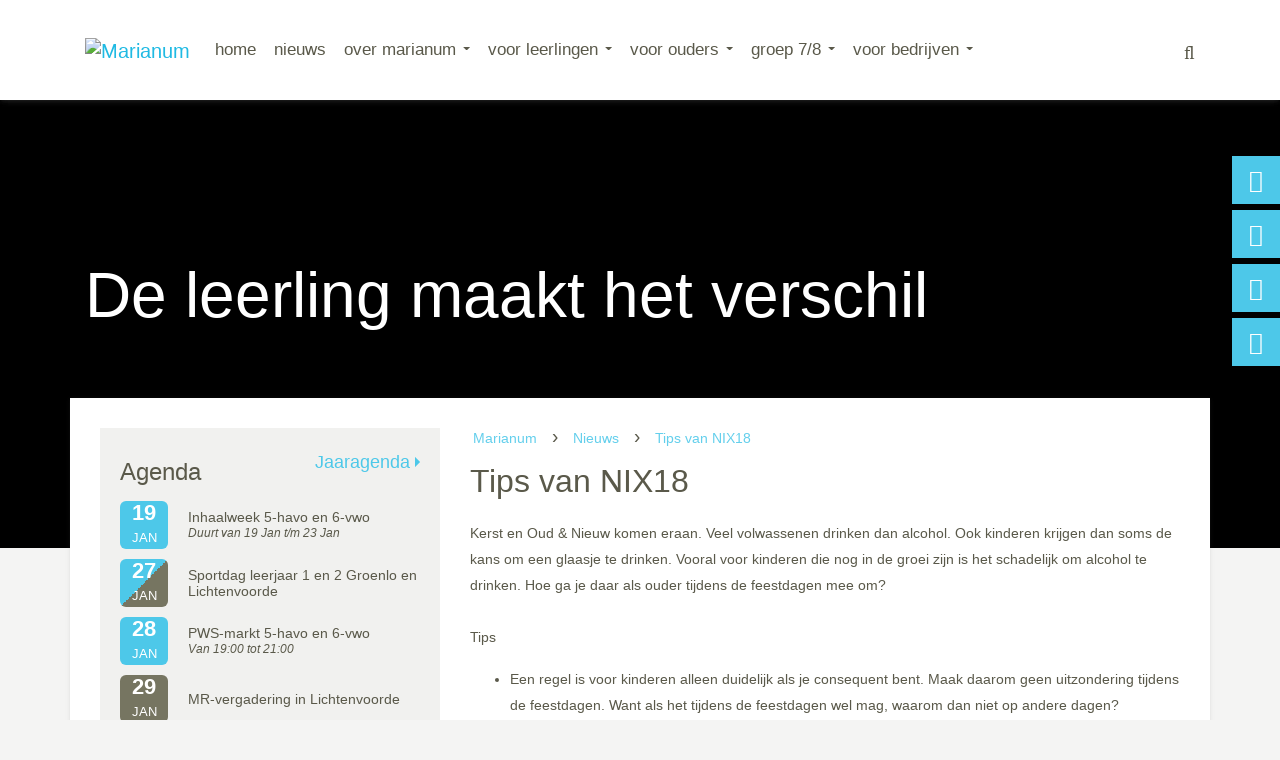

--- FILE ---
content_type: text/html; charset=UTF-8
request_url: https://marianum.nl/nieuwsbrief/tips-van-nix18/
body_size: 9139
content:
<!DOCTYPE html>
<html lang="nl">
<head>
    <meta http-equiv="content-type" content="text/html; charset=UTF-8"/>
    <meta name="description" content="Scholengemeenschap"/>
    <meta http-equiv="X-UA-Compatible" content="IE=edge"/>
    <meta name="viewport" content="width=device-width, initial-scale=1"/>

    <link rel="apple-touch-icon" sizes="180x180" href="/apple-touch-icon.png">
    <link rel="icon" type="image/png" sizes="32x32" href="/favicon-32x32.png">
    <link rel="icon" type="image/png" sizes="16x16" href="/favicon-16x16.png">
    <link rel="manifest" href="/manifest.json">

    <link rel="stylesheet" href="https://marianum.nl/wp/wp-includes/css/dist/block-library/style.min.css" media="all" type="text/css"/><link rel="stylesheet" href="/app/plugins/events-manager/includes/css/events_manager.css" media="all" type="text/css"/><link rel="stylesheet" href="/app/themes/marianum-2020/dist/vendors.css?v=1769044687" media="all" type="text/css"/><link rel="stylesheet" href="/app/themes/marianum-2020/dist/theme.css?v=1769044687" media="all" type="text/css"/><script defer type="text/javascript" src="https://marianum.nl/wp/wp-includes/js/jquery/jquery.min.js"></script><script defer type="text/javascript" src="https://marianum.nl/wp/wp-includes/js/jquery/ui/core.min.js"></script><script defer type="text/javascript" src="https://marianum.nl/wp/wp-includes/js/jquery/ui/mouse.min.js"></script><script defer type="text/javascript" src="https://marianum.nl/wp/wp-includes/js/jquery/ui/sortable.min.js"></script><script defer type="text/javascript" src="https://marianum.nl/wp/wp-includes/js/jquery/ui/datepicker.min.js"></script><script defer type="text/javascript" src="https://marianum.nl/wp/wp-includes/js/jquery/ui/menu.min.js"></script><script defer type="text/javascript" src="https://marianum.nl/wp/wp-includes/js/dist/vendor/wp-polyfill.min.js"></script><script defer type="text/javascript" src="https://marianum.nl/wp/wp-includes/js/dist/dom-ready.min.js"></script><script defer type="text/javascript" src="https://marianum.nl/wp/wp-includes/js/dist/i18n.min.js"></script><script defer type="text/javascript" src="https://marianum.nl/wp/wp-includes/js/dist/a11y.min.js"></script><script type='text/javascript' id='jquery-ui-autocomplete-js-extra'>
/* <![CDATA[ */
var uiAutocompleteL10n = {"noResults":"Niets gevonden.","oneResult":"1 resultaat gevonden. Gebruik de pijltoetsen omhoog en omlaag om te navigeren.","manyResults":"%d resultaten gevonden. Gebruik de pijltoetsen omhoog en omlaag om te navigeren.","itemSelected":"Item geselecteerd."};
/* ]]> */
</script>
<script defer type="text/javascript" src="https://marianum.nl/wp/wp-includes/js/jquery/ui/autocomplete.min.js"></script><script defer type="text/javascript" src="https://marianum.nl/wp/wp-includes/js/jquery/ui/resizable.min.js"></script><script defer type="text/javascript" src="https://marianum.nl/wp/wp-includes/js/jquery/ui/draggable.min.js"></script><script defer type="text/javascript" src="https://marianum.nl/wp/wp-includes/js/jquery/ui/controlgroup.min.js"></script><script defer type="text/javascript" src="https://marianum.nl/wp/wp-includes/js/jquery/ui/checkboxradio.min.js"></script><script defer type="text/javascript" src="https://marianum.nl/wp/wp-includes/js/jquery/ui/button.min.js"></script><script defer type="text/javascript" src="https://marianum.nl/wp/wp-includes/js/jquery/ui/dialog.min.js"></script><script type='text/javascript' id='events-manager-js-extra'>
/* <![CDATA[ */
var EM = {"ajaxurl":"https:\/\/marianum.nl\/wp\/wp-admin\/admin-ajax.php","locationajaxurl":"https:\/\/marianum.nl\/wp\/wp-admin\/admin-ajax.php?action=locations_search","firstDay":"1","locale":"nl","dateFormat":"dd\/mm\/yy","ui_css":"\/app\/plugins\/events-manager\/includes\/css\/jquery-ui.min.css","show24hours":"1","is_ssl":"1","txt_search":"Zoeken","txt_searching":"Bezig met zoeken...","txt_loading":"Bezig met laden..."};
/* ]]> */
</script>
<script defer type="text/javascript" src="/app/plugins/events-manager/includes/js/events-manager.js"></script><title>Tips van NIX18 &ndash; Marianum &ndash; Scholengemeenschap</title>	<link rel="canonical" href="https://marianum.nl/nieuwsbrief/tips-van-nix18/"/>
	<link rel="alternate" type="application/json+oembed" href="https://marianum.nl/api/oembed/1.0/embed?url=https%3A%2F%2Fmarianum.nl%2Fnieuwsbrief%2Ftips-van-nix18%2F"/>
	<link rel="alternate" type="text/xml+oembed" href="https://marianum.nl/api/oembed/1.0/embed?url=https%3A%2F%2Fmarianum.nl%2Fnieuwsbrief%2Ftips-van-nix18%2F&#038;format=xml"/>
	<link rel="shortlink" href="https://marianum.nl/?p=9711"/>
<noscript class="ninja-forms-noscript-message">
    Kennisgeving: Voor dit product is een JavaScript vereist.</noscript><div id="nf-form-23-cont" class="nf-form-cont" aria-live="polite" aria-labelledby="nf-form-title-23" aria-describedby="nf-form-errors-23" role="form">

    <div class="nf-loading-spinner"></div>

</div>
        <!-- TODO: Move to Template File. -->
        <script>var formDisplay=1;var nfForms=nfForms||[];var form=[];form.id='23';form.settings={"objectType":"Form Setting","editActive":true,"title":"Preloader","show_title":0,"allow_public_link":0,"embed_form":"","clear_complete":1,"hide_complete":1,"default_label_pos":"above","wrapper_class":"","element_class":"","key":"","add_submit":0,"changeEmailErrorMsg":"Voer een geldig e-mailadres in!","changeDateErrorMsg":"Vul een geldige datum in!","confirmFieldErrorMsg":"Deze velden moeten overeenkomen","fieldNumberNumMinError":"Fout met minimumaantal","fieldNumberNumMaxError":"Fout met maximumaantal","fieldNumberIncrementBy":"Toenemen met ","formErrorsCorrectErrors":"Corrigeer de fouten voordat je dit formulier indient.","validateRequiredField":"Dit is een verplicht veld.","honeypotHoneypotError":"Honeypot-fout","fieldsMarkedRequired":"Velden die gemarkeerd zijn met een <span class=\"ninja-forms-req-symbol\">*<\/span> zijn verplichte velden.","currency":"","repeatable_fieldsets":"","unique_field_error":"Een formulier met deze waarde bestaat al.","logged_in":false,"not_logged_in_msg":"","sub_limit_msg":"Het formulier heeft zijn inzendingen-limiet bereikt.","calculations":[],"conditions":[],"formContentData":["html_1679048831044"],"drawerDisabled":false,"ninjaForms":"Ninja Forms","fieldTextareaRTEInsertLink":"Koppeling invoegen","fieldTextareaRTEInsertMedia":"Media invoegen","fieldTextareaRTESelectAFile":"Selecteer een bestand","formHoneypot":"Als je een persoon bent die dit veld ziet, laat je het leeg.","fileUploadOldCodeFileUploadInProgress":"Bestand wordt ge\u00fcpload.","fileUploadOldCodeFileUpload":"BESTANDSUPLOAD","currencySymbol":"&euro;","thousands_sep":".","decimal_point":",","siteLocale":"nl_NL","dateFormat":"m\/d\/Y","startOfWeek":"1","of":"van","previousMonth":"Vorige maand","nextMonth":"Volgende maand","months":["Januari","Februari","Maart","April","Mei","Juni","Juli","Augustus","September","Oktober","November","December"],"monthsShort":["Jan","Feb","Mrt","Apr","Mei","Jun","Jul","Aug","Sep","Okt","Nov","Dec"],"weekdays":["Zondag","Maandag","Dinsdag","Woensdag","Donderdag","Vrijdag","Zaterdag"],"weekdaysShort":["Zon","Maa","Din","Woe","Don","Vri","Zat"],"weekdaysMin":["Zo","Ma","Di","Wo","Do","Vr","Za"],"currency_symbol":"","beforeForm":"","beforeFields":"","afterFields":"","afterForm":""};form.fields=[{"objectType":"Field","objectDomain":"fields","editActive":false,"order":1,"idAttribute":"id","type":"html","label":"HTML","default":"<p><br><\/p>","container_class":"","element_class":"","key":"html_1679048831044","drawerDisabled":false,"id":151,"beforeField":"","afterField":"","value":"<p><br><\/p>","label_pos":"above","parentType":"html","element_templates":["html","input"],"old_classname":"","wrap_template":"wrap"}];nfForms.push(form);</script>
        
</head>
<body class="single single-post postid-9711 single-format-standard">

<nav class="quick-nav">
    <a class="item not-in-view" href="tel:0544 47 70 70">
        <div class="item-box"><i class="fa fa-phone" aria-hidden="true"></i></div>
        <div class="item-caption">0544-477070</div>
    </a>
    <a class="item not-in-view" href="https://marianum.nl/nieuws">
        <div class="item-box"><i class="fa fa-newspaper-o" aria-hidden="true"></i></div>
        <div class="item-caption">Nieuws</div>
    </a>
    <a class="item not-in-view" href="https://marianum.nl/schoolgids">
        <div class="item-box"><i class="fa fa-info-circle" aria-hidden="true"></i></div>
        <div class="item-caption">Schoolgids</div>
    </a>
    <a class="item not-in-view" data-toggle="modal" data-target="#direct-login">
        <div class="item-box"><i class="fa fa-sign-in" aria-hidden="true"></i></div>
        <div class="item-caption">Direct inloggen</div>
    </a>
</nav>

<nav id="main-menu" class="navbar navbar-expand-lg navbar-fixed-top">
    <div class="container position-relative">
        <button class="navbar-toggler" type="button" data-toggle="collapse" data-target="#mainMenuNav" aria-controls="mainMenuNav" aria-expanded="false" aria-label="Toggle navigation">
            <i class="fa fa-bars"></i>
        </button>

        <a class="navbar-brand" href="/">
            <img alt="Marianum" src="/app/themes/marianum-2020/resource/image/marianum-logo.png"/>
        </a>

        <div class="collapse navbar-collapse" id="mainMenuNav">
            <ul id="main-menu-navbar" class="menu navbar-nav mr-auto">

                                    <li class="menu-item nav-item inactive standalone">
                        <a class="nav-link standalone-label" href="https://marianum.nl/">Home</a>

                                            </li>
                                    <li class="menu-item nav-item inactive standalone">
                        <a class="nav-link standalone-label" href="/nieuws/">Nieuws</a>

                                            </li>
                                    <li class="menu-item nav-item inactive dropdown">
                        <a class="nav-link dropdown-toggle" href="https://marianum.nl/over-marianum/">Over Marianum</a>

                                                    <ul class="dropdown-nav">
                                                                    <li class="dropdown-nav-item">
                                        <a href="https://marianum.nl/over-marianum/onze-naam/" class="nav-link">Onze naam</a>
                                    </li>
                                                                    <li class="dropdown-nav-item">
                                        <a href="https://marianum.nl/over-marianum/organisatie-van-de-school/" class="nav-link">Organisatie van de school</a>
                                    </li>
                                                                    <li class="dropdown-nav-item">
                                        <a href="https://marianum.nl/over-marianum/ons-onderwijs/" class="nav-link">Ons onderwijs</a>
                                    </li>
                                                                    <li class="dropdown-nav-item">
                                        <a href="https://marianum.nl/over-marianum/wie-zijn-wij/" class="nav-link">Wie zijn wij?</a>
                                    </li>
                                                                    <li class="dropdown-nav-item">
                                        <a href="https://marianum.nl/over-marianum/stichting-carmelcollege/" class="nav-link">Stichting Carmelcollege</a>
                                    </li>
                                                                    <li class="dropdown-nav-item">
                                        <a href="https://marianum.nl/over-marianum/werken-bij-marianum/" class="nav-link">Werken bij Marianum</a>
                                    </li>
                                                            </ul>
                                            </li>
                                    <li class="menu-item nav-item inactive dropdown">
                        <a class="nav-link dropdown-toggle" href="https://marianum.nl/leerlingen/">Voor leerlingen</a>

                                                    <ul class="dropdown-nav">
                                                                    <li class="dropdown-nav-item">
                                        <a href="https://marianum.nl/leerlingen/rooster/" class="nav-link">Rooster</a>
                                    </li>
                                                                    <li class="dropdown-nav-item">
                                        <a href="https://marianum.nl/leerlingen/lestijden/" class="nav-link">Lestijden</a>
                                    </li>
                                                                    <li class="dropdown-nav-item">
                                        <a href="https://marianum.nl/wat-heb-je-nodig-tijdens-een-schoolweek/" class="nav-link">Wat heb je nodig tijdens jouw schoolweek?</a>
                                    </li>
                                                                    <li class="dropdown-nav-item">
                                        <a href="https://marianum.nl/leerlingportaal/" class="nav-link">Leerlingportaal</a>
                                    </li>
                                                                    <li class="dropdown-nav-item">
                                        <a href="https://marianum.nl/leerlingen/onderwijsportaal/" class="nav-link">Onderwijsportaal - Somtoday</a>
                                    </li>
                                                                    <li class="dropdown-nav-item">
                                        <a href="https://marianum.nl/vakanties-en-vrije-dagen-2025-2026/" class="nav-link">Vakanties en vrije dagen</a>
                                    </li>
                                                                    <li class="dropdown-nav-item">
                                        <a href="https://marianum.nl/leerlingen/examens/" class="nav-link">Examens</a>
                                    </li>
                                                                    <li class="dropdown-nav-item">
                                        <a href="https://marianum.nl/de-decaan-voor-je-loopbaan/" class="nav-link">De decaan voor je loopbaan</a>
                                    </li>
                                                                    <li class="dropdown-nav-item">
                                        <a href="https://marianum.nl/leerlingen/meldpunt-marianum/" class="nav-link">Meldpunt voor leerlingen</a>
                                    </li>
                                                                    <li class="dropdown-nav-item">
                                        <a href="https://marianum.nl/leerlingen/de-huiskamer/" class="nav-link">De Huiskamer</a>
                                    </li>
                                                                    <li class="dropdown-nav-item">
                                        <a href="https://marianum.nl/gsa-netwerk-voor-leerlingen/" class="nav-link">GSA Netwerk leerlingen</a>
                                    </li>
                                                                    <li class="dropdown-nav-item">
                                        <a href="https://marianum.nl/medezeggenschapsraad-leerlingen/" class="nav-link">Meedenken en meepraten</a>
                                    </li>
                                                            </ul>
                                            </li>
                                    <li class="menu-item nav-item inactive dropdown">
                        <a class="nav-link dropdown-toggle" href="https://marianum.nl/ouders/">Voor ouders</a>

                                                    <ul class="dropdown-nav">
                                                                    <li class="dropdown-nav-item">
                                        <a href="https://marianum.nl/ouders/aan-en-afwezigheid/" class="nav-link">Ziek of afwezig?</a>
                                    </li>
                                                                    <li class="dropdown-nav-item">
                                        <a href="https://marianum.nl/ouders/passend-onderwijs/" class="nav-link">Passend Onderwijs</a>
                                    </li>
                                                                    <li class="dropdown-nav-item">
                                        <a href="https://marianum.nl/ouders/contact-met-ouders/" class="nav-link">Contact met ouders</a>
                                    </li>
                                                                    <li class="dropdown-nav-item">
                                        <a href="https://marianum.nl/ouders/schoolkosten/" class="nav-link">Schoolkosten</a>
                                    </li>
                                                                    <li class="dropdown-nav-item">
                                        <a href="https://marianum.nl/ouders/somtoday/" class="nav-link">SOMtoday</a>
                                    </li>
                                                                    <li class="dropdown-nav-item">
                                        <a href="https://marianum.nl/leerlingen/vakanties-en-vrije-dagen-2025-2026/" class="nav-link">Vakanties en vrije dagen</a>
                                    </li>
                                                                    <li class="dropdown-nav-item">
                                        <a href="https://marianum.nl/ouders/rapporten-en-bevordering/" class="nav-link">Rapporten en bevordering</a>
                                    </li>
                                                                    <li class="dropdown-nav-item">
                                        <a href="https://marianum.nl/programma-van-toetsing-en-afsluiting/" class="nav-link">Examen-Programma van Toetsing en Afsluiting (PTA)</a>
                                    </li>
                                                                    <li class="dropdown-nav-item">
                                        <a href="https://marianum.nl/ouders/resultaten/" class="nav-link">Resultaten</a>
                                    </li>
                                                                    <li class="dropdown-nav-item">
                                        <a href="https://marianum.nl/ouders/avondakademie/" class="nav-link">Avondakademie 2025-2026</a>
                                    </li>
                                                                    <li class="dropdown-nav-item">
                                        <a href="https://marianum.nl/gsa-netwerk-marianum/" class="nav-link">GSA-Netwerk Marianum</a>
                                    </li>
                                                                    <li class="dropdown-nav-item">
                                        <a href="https://marianum.nl/medezeggenschapsraad-ouders/" class="nav-link">Medezeggenschapsraad Marianum ouders</a>
                                    </li>
                                                                    <li class="dropdown-nav-item">
                                        <a href="https://marianum.nl/ouders/sporttalent/" class="nav-link">Sporttalent</a>
                                    </li>
                                                                    <li class="dropdown-nav-item">
                                        <a href="https://marianum.nl/ouders/verzuimprotocol/" class="nav-link">Verzuimprotocol</a>
                                    </li>
                                                            </ul>
                                            </li>
                                    <li class="menu-item nav-item inactive dropdown">
                        <a class="nav-link dropdown-toggle" href="https://marianum.nl/groep-78/">Groep 7/8</a>

                                                    <ul class="dropdown-nav">
                                                                    <li class="dropdown-nav-item">
                                        <a href="https://marianum.nl/groep-78/naar-het-voortgezet-onderwijs/" class="nav-link">Naar het voortgezet onderwijs</a>
                                    </li>
                                                                    <li class="dropdown-nav-item">
                                        <a href="https://marianum.nl/groep-78/wat-kies-jij/" class="nav-link">Wat kies jij?</a>
                                    </li>
                                                                    <li class="dropdown-nav-item">
                                        <a href="https://marianum.nl/groep-78/hoe-ziet-de-school-eruit/" class="nav-link">Hoe ziet de school eruit?</a>
                                    </li>
                                                                    <li class="dropdown-nav-item">
                                        <a href="https://marianum.nl/groep-78/hoe-meld-ik-me-aan/" class="nav-link">Hoe meld ik me aan?</a>
                                    </li>
                                                                    <li class="dropdown-nav-item">
                                        <a href="https://marianum.nl/groep-78/belangrijke-data/" class="nav-link">Belangrijke data</a>
                                    </li>
                                                                    <li class="dropdown-nav-item">
                                        <a href="https://marianum.nl/groep-78/veelgestelde-vragen/" class="nav-link">Veelgestelde vragen</a>
                                    </li>
                                                                    <li class="dropdown-nav-item">
                                        <a href="https://marianum.nl/brochures/" class="nav-link">Brochures</a>
                                    </li>
                                                            </ul>
                                            </li>
                                    <li class="menu-item nav-item inactive dropdown">
                        <a class="nav-link dropdown-toggle" href="https://marianum.nl/voor-bedrijven/">Voor bedrijven</a>

                                                    <ul class="dropdown-nav">
                                                                    <li class="dropdown-nav-item">
                                        <a href="https://marianum.nl/bedrijfsadvies-of-onderzoek/" class="nav-link">Bedrijfsadvies of -onderzoek</a>
                                    </li>
                                                                    <li class="dropdown-nav-item">
                                        <a href="https://marianum.nl/maatschappelijke-stages/" class="nav-link">Maatschappelijke stage</a>
                                    </li>
                                                            </ul>
                                            </li>
                            </ul>
            <a href="#" id="search-button" data-toggle="modal" data-target="#search-dialog">
                <i class="fa fa-search"></i>
            </a>
        </div>

    </div>
</nav>

<div id="slider">
    <div id="homepage-slider" class="carousel slide carousel-fade" data-interval="10000" data-ride="carousel">
        <div class="carousel-inner">
                <div class="carousel-item active" style="background-image: url(/app/uploads/2020/11/header_aula.jpg)">
                    <div class="container">
                        <div class="slider-caption">
                            De leerling maakt het verschil
                        </div>
                    </div>
                </div>
                <div class="carousel-item " style="background-image: url(/app/uploads/2020/11/header_techniek.jpg)">
                    <div class="container">
                        <div class="slider-caption">
                            Leerlingen helpen elkaar onderling
                        </div>
                    </div>
                </div>
                <div class="carousel-item " style="background-image: url(/app/uploads/2020/11/header_tweemeidenlachend.jpg)">
                    <div class="container">
                        <div class="slider-caption">
                            Nieuwe vriendschappen
                        </div>
                    </div>
                </div>
        </div>
    </div>
</div>


<div id="content" class="container">
    <div class="row">
        <div class="col-12 col-lg-8 order-lg-1">
            <div id="content-breadcrumbs">
                <ol class="breadcrumbs" itemscope itemtype="http://schema.org/BreadcrumbList"><li class="breadcrumb breadcrumb-home breadcrumb-fake" itemprop="itemListElement" itemscope itemtype="http://schema.org/ListItem"><a href="https://marianum.nl" itemprop="item"><span itemprop="name">Marianum</span><span itemprop="position" content="1"></span></a></li><li class="breadcrumb breadcrumb-fake" itemprop="itemListElement" itemscope itemtype="http://schema.org/ListItem"><a href="https://marianum.nl/actueel/nieuws" itemprop="item"><span itemprop="name">Nieuws</span><span itemprop="position" content="2"></span></a></li><li class="breadcrumb breadcrumb-current breadcrumb-post" itemprop="itemListElement" itemscope itemtype="http://schema.org/ListItem"><a href="https://marianum.nl/nieuwsbrief/tips-van-nix18/" itemprop="item"><span itemprop="name">Tips van NIX18</span><span itemprop="position" content="3"></span></a></li></ol>
            </div>

            <h1>Tips van NIX18</h1>

            
            
<p><strong>Kerst en Oud &amp; Nieuw komen eraan. Veel volwassenen drinken dan alcohol. Ook kinderen krijgen dan soms de kans om een glaasje te drinken. Vooral voor kinderen die nog in de groei zijn is het schadelijk om alcohol te drinken. Hoe ga je daar als ouder tijdens de feestdagen mee om?</strong><br><br><strong>Tips</strong></p>



<ul><li>Een regel is voor kinderen alleen duidelijk als je consequent bent. Maak daarom geen uitzondering tijdens de feestdagen. Want als het tijdens de feestdagen wel mag, waarom dan niet op andere dagen?</li><li>Geef kinderen liever geen ‘kinderchampagne’. Kinderen leren hierdoor dat champagne bij feestjes en gezelligheid hoort.</li><li>Ga open in gesprek met elkaar. Vertel bijvoorbeeld hoe jij het zou aanpakken, en bespreek lastige situaties met elkaar.</li><li>Is het je kind niet gelukt om geen alcohol te drinken? Bespreek dan hoe het zich een volgende keer wél aan de afspraak kan houden. &nbsp;</li><li>Praat met de ouders van vrienden van je kind. Welke afspraak hebben zij met hun kind over alcoholgebruik? Hoe gaan zij om met alcoholgebruik tijdens feestjes? Samen sta je sterker bij het uitdragen van de regel: geen alcohol onder de 18 jaar.</li></ul>



<p>Meer tips vind je op de website <a href="http://www.helderopvoeden.nl">www.helderopvoeden.nl</a>.</p>



<p><strong>Het goede voorbeeld geven</strong><br>Drink zelf ook met mate en liefst buiten het zicht van kinderen, want kinderen doen volwassenen na (‘Zien drinken, doet drinken’). En wil je als ouder echt het goede voorbeeld geven? Doe dan vanaf 1 januari 2021 mee aan IkPas, en drink 30 dagen niet! Inschrijven kan op <a href="http://www.ikpas.nl">www.ikpas.nl</a>.&nbsp;</p>



<p><strong>Praten met een professional</strong><br>Wil je een persoonlijk gesprek met een professional over het alcoholgebruik van je kind, van jezelf of van een naaste? Neem dan contact op met Margriet de Winkel (<a href="mailto:m.winkel@iriszorg.nl">m.winkel@iriszorg.nl</a>) of Armida Panka (<a href="mailto:a.panka@iriszorg.nl">a.panka@iriszorg.nl</a>) van Iris in de Buurt.&nbsp; &nbsp;</p>


            
                                                            
                <div data-photoswipe>
                    <a href="/app/uploads/2020/12/Kerst-FB-180x180-1.jpg" class="photo-link" data-width="180" data-height="180" data-medium-url="/app/uploads/2020/12/Kerst-FB-180x180-1.jpg" data-large-url="https://marianum.nl/app/uploads/2020/12/Kerst-FB-180x180-1.jpg">
                        <img src="https://marianum.nl/app/uploads/2020/12/Kerst-FB-180x180-1.jpg" alt="Tips van NIX18" style="max-width:100%; margin-bottom:30px;"/>
                    </a>
                </div>
            
                    </div>

        <div class="col-12 col-lg-4">
            <div id="sidebar">

    
    
        
<div id="calendar" >
    <a id="full-calendar" href="https://marianum.nl/jaaragenda">Jaaragenda</a>
    <h3>Agenda</h3>

            
        <a class="calendar-link" href="https://marianum.nl/jaaragenda/inhaalweek-5-havo-en-6-vwo/">
            <div class="calendar-item">
                <div class="calendar-item-content-left">
                    <div class="calendar-item-square square-groenlo">
                        <div class="date-day">19</div>
                        <div class="date-month">Jan</div>
                    </div>
                </div>
                <div class="calendar-item-content">
                    Inhaalweek 5-havo en 6-vwo

                                            <span class="calendar-item-content-sub">
                            Duurt van 19 Jan t/m 23 Jan
                        </span>
                    
                                    </div>
            </div>
        </a>

            
        <a class="calendar-link" href="https://marianum.nl/jaaragenda/sportdag-leerjaar-1-en-2-groenlo-en-lichtenvoorde-2/">
            <div class="calendar-item">
                <div class="calendar-item-content-left">
                    <div class="calendar-item-square square-both">
                        <div class="date-day">27</div>
                        <div class="date-month">Jan</div>
                    </div>
                </div>
                <div class="calendar-item-content">
                    Sportdag leerjaar 1 en 2 Groenlo en Lichtenvoorde

                    
                                    </div>
            </div>
        </a>

            
        <a class="calendar-link" href="https://marianum.nl/jaaragenda/pws-markt-5-havo-en-6-vwo/">
            <div class="calendar-item">
                <div class="calendar-item-content-left">
                    <div class="calendar-item-square square-groenlo">
                        <div class="date-day">28</div>
                        <div class="date-month">Jan</div>
                    </div>
                </div>
                <div class="calendar-item-content">
                    PWS-markt 5-havo en 6-vwo

                    
                                            <span class="calendar-item-content-sub">
                            Van 19:00 tot 21:00
                        </span>
                                    </div>
            </div>
        </a>

            
        <a class="calendar-link" href="https://marianum.nl/jaaragenda/mr-vergadering-in-lichtenvoorde-11/">
            <div class="calendar-item">
                <div class="calendar-item-content-left">
                    <div class="calendar-item-square square-lichtenvoorde">
                        <div class="date-day">29</div>
                        <div class="date-month">Jan</div>
                    </div>
                </div>
                <div class="calendar-item-content">
                    MR-vergadering in Lichtenvoorde

                    
                                    </div>
            </div>
        </a>

            
        <a class="calendar-link" href="https://marianum.nl/jaaragenda/start-periode-2-2/">
            <div class="calendar-item">
                <div class="calendar-item-content-left">
                    <div class="calendar-item-square square-both">
                        <div class="date-day">02</div>
                        <div class="date-month">Feb</div>
                    </div>
                </div>
                <div class="calendar-item-content">
                    Start periode 2

                    
                                    </div>
            </div>
        </a>

    
    <div id="calendar-legend">
        <div class="calendar-legend-item">
            <div class="calendar-legend-square square-groenlo"></div>
            Groenlo
        </div>
        <div class="calendar-legend-item">
            <div class="calendar-legend-square square-lichtenvoorde"></div>
            Lichtenvoorde
        </div>
        <div class="calendar-legend-item">
            <div class="calendar-legend-square square-both"></div>
            Beide
        </div>
    </div>
</div>


    
    
    
    <div id="quicklinks" >
        <div id="goto">
            <h3>Ga direct naar:</h3>
            <a href="https://marianum.nl/schoolgids">Onze schoolgids</a>
            <a href="https://marianum.nl/presentaties">Online presentaties - films</a>
            <a href="https://marianum.nl/over-marianum/ons-onderwijs">Ons onderwijs</a>
            <a href="https://marianum.nl/leerlingen/vakanties-en-vrije-dagen">Vakanties en vrije dagen</a>
            <a href="https://marianum.nl/groep-78/belangrijke-data">Belangrijke data groep 7/8</a>
        </div>
    </div>
</div>

        </div>
    </div>

</div>


    <div class="pswp" tabindex="-1" role="dialog" aria-hidden="true">
        <div class="pswp__bg"></div>
        <div class="pswp__scroll-wrap">
            <div class="pswp__container">
                <div class="pswp__item"></div>
                <div class="pswp__item"></div>
                <div class="pswp__item"></div>
            </div>

            <div class="pswp__ui pswp__ui--hidden">
                <div class="pswp__top-bar">
                    <div class="pswp__counter d-none"></div>
                    <button class="pswp__button pswp__button--close" title="Close (Esc)"></button>
                                        <button class="pswp__button pswp__button--fs" title="Toggle fullscreen"></button>
                    
                    <div class="pswp__preloader">
                        <div class="pswp__preloader__icn">
                            <div class="pswp__preloader__cut">
                                <div class="pswp__preloader__donut"></div>
                            </div>
                        </div>
                    </div>
                </div>

                <div class="pswp__share-modal pswp__share-modal--hidden pswp__single-tap">
                    <div class="pswp__share-tooltip"></div>
                </div>

                <button class="pswp__button pswp__button--arrow--left" title="Previous (arrow left)"></button>
                <button class="pswp__button pswp__button--arrow--right" title="Next (arrow right)"></button>

                <div class="pswp__caption">
                    <div class="pswp__caption__center"></div>
                </div>
            </div>
        </div>
    </div>

<div id="footer">
    <div class="container">
                    <ul id="footer-menu" class="menu">
                                    <li class="menu-item nav-item">
                        <a href="https://marianum.nl/" class="nav-link p-0">Home</a>
                    </li>
                                    <li class="menu-item nav-item">
                        <a href="https://marianum.nl/over-marianum/" class="nav-link p-0">Over Marianum</a>
                    </li>
                                    <li class="menu-item nav-item">
                        <a href="https://marianum.nl/leerlingen/" class="nav-link p-0">Voor leerlingen</a>
                    </li>
                                    <li class="menu-item nav-item">
                        <a href="https://marianum.nl/ouders/" class="nav-link p-0">Voor ouders</a>
                    </li>
                                    <li class="menu-item nav-item">
                        <a href="https://marianum.nl/groep-78/" class="nav-link p-0">Groep 7/8</a>
                    </li>
                                    <li class="menu-item nav-item">
                        <a href="https://marianum.nl/disclaimer/" class="nav-link p-0">Disclaimer</a>
                    </li>
                                    <li class="menu-item nav-item">
                        <a href="https://marianum.nl/over-marianum/adresgegevens/" class="nav-link p-0">Adresgegevens</a>
                    </li>
                            </ul>
        
        <div id="footer-address">
            Postbus 35 &nbsp;7140 AA Groenlo &nbsp;&nbsp;|&nbsp;&nbsp; <i class="fa fa-phone neg-vertical-align"></i> 0544-477070 &nbsp;&nbsp;|&nbsp;&nbsp; <i class="fa fa-envelope"></i> <a href="mailto:info@marianum.nl">info@marianum.nl</a>
        </div>
    </div>
</div>

<div class="modal fade" id="direct-login" tabindex="-1" role="dialog" aria-labelledby="directLogin">
    <div class="modal-dialog modal-sm" role="document">
        <div class="modal-content">
            <div class="modal-header">
                <button type="button" class="close" data-dismiss="modal" aria-label="Close"><span aria-hidden="true">&times;</span></button>
                <h4 class="modal-title" id="directLogin">Direct inloggen</h4>
            </div>
            <div class="modal-body">
				<a href="https://mijn.marianum.nl" target="_blank" class="marianum-button-blue marianum-button-width marianum-button-margin">Mijn Marianum</a>
                <a href="https://elo.somtoday.nl" target="_blank" class="marianum-button-blue marianum-button-width marianum-button-margin">SOMtoday</a>
                <a href="https://marianum.zportal.nl/api/v2/oauth" target="_blank" class="marianum-button-blue marianum-button-width marianum-button-margin">Roosters</a>
                <a href="https://portal.office.com/" target="_blank" class="marianum-button-blue marianum-button-width marianum-button-margin">Office 365<br>(o.a. E-mail, Onedrive, Word)</a>
            </div>
            <div class="modal-footer">
                <button type="button" class="btn btn-default marianum-button-green" data-dismiss="modal">Sluiten</button>
            </div>
        </div>
    </div>
</div>

<form role="search" method="get" id="searchform" class="searchform" action="https://marianum.nl">
    <div class="modal fade" id="search-dialog" tabindex="-1" role="dialog" aria-labelledby="directLogin">
        <div class="modal-dialog" role="document">
            <div class="modal-content">
                <div class="modal-header">
                    <button type="button" class="close" data-dismiss="modal" aria-label="Close"><span aria-hidden="true">&times;</span></button>
                    <h4 class="modal-title" id="directLogin">Zoeken</h4>
                </div>
                <div class="modal-body">
                    <input type="text" value="" placeholder="Typ uw zoekopdracht" name="s" id="s"/>
                </div>
                <div class="modal-footer">
                    <input type="submit" id="searchsubmit" class="marianum-button-green" value="Zoeken"/>
                    <button type="button" class="btn btn-default marianum-button-green" data-dismiss="modal">Sluiten</button>
                </div>
            </div>
        </div>
    </div>
</form>


<link rel="stylesheet" href="https://marianum.nl/wp/wp-includes/css/dashicons.min.css" media="all" type="text/css"/><link rel="stylesheet" href="/app/plugins/ninja-forms/assets/css/display-structure.css" media="all" type="text/css"/><script defer type="text/javascript" src="/app/themes/marianum-2020/dist/vendors.js?v=1769044687"></script><script defer type="text/javascript" src="/app/themes/marianum-2020/dist/theme.js?v=1769044687"></script><script defer type="text/javascript" src="https://marianum.nl/wp/wp-includes/js/underscore.min.js"></script><script defer type="text/javascript" src="https://marianum.nl/wp/wp-includes/js/backbone.min.js"></script><script defer type="text/javascript" src="/app/plugins/ninja-forms/assets/js/min/front-end-deps.js"></script><script type='text/javascript' id='nf-front-end-js-extra'>
/* <![CDATA[ */
var nfi18n = {"ninjaForms":"Ninja Forms","changeEmailErrorMsg":"Voer een geldig e-mailadres in!","changeDateErrorMsg":"Vul een geldige datum in!","confirmFieldErrorMsg":"Deze velden moeten overeenkomen","fieldNumberNumMinError":"Fout met minimumaantal","fieldNumberNumMaxError":"Fout met maximumaantal","fieldNumberIncrementBy":"Toenemen met ","fieldTextareaRTEInsertLink":"Koppeling invoegen","fieldTextareaRTEInsertMedia":"Media invoegen","fieldTextareaRTESelectAFile":"Selecteer een bestand","formErrorsCorrectErrors":"Corrigeer de fouten voordat je dit formulier indient.","formHoneypot":"Als je een persoon bent die dit veld ziet, laat je het leeg.","validateRequiredField":"Dit is een verplicht veld.","honeypotHoneypotError":"Honeypot-fout","fileUploadOldCodeFileUploadInProgress":"Bestand wordt ge\u00fcpload.","fileUploadOldCodeFileUpload":"BESTANDSUPLOAD","currencySymbol":"\u20ac","fieldsMarkedRequired":"Velden die gemarkeerd zijn met een <span class=\"ninja-forms-req-symbol\">*<\/span> zijn verplichte velden.","thousands_sep":".","decimal_point":",","siteLocale":"nl_NL","dateFormat":"m\/d\/Y","startOfWeek":"1","of":"van","previousMonth":"Vorige maand","nextMonth":"Volgende maand","months":["Januari","Februari","Maart","April","Mei","Juni","Juli","Augustus","September","Oktober","November","December"],"monthsShort":["Jan","Feb","Mrt","Apr","Mei","Jun","Jul","Aug","Sep","Okt","Nov","Dec"],"weekdays":["Zondag","Maandag","Dinsdag","Woensdag","Donderdag","Vrijdag","Zaterdag"],"weekdaysShort":["Zon","Maa","Din","Woe","Don","Vri","Zat"],"weekdaysMin":["Zo","Ma","Di","Wo","Do","Vr","Za"]};
var nfFrontEnd = {"adminAjax":"https:\/\/marianum.nl\/wp\/wp-admin\/admin-ajax.php","ajaxNonce":"a8b1bc373d","requireBaseUrl":"\/app\/plugins\/ninja-forms\/assets\/js\/","use_merge_tags":{"user":{"address":"address","textbox":"textbox","button":"button","checkbox":"checkbox","city":"city","confirm":"confirm","date":"date","email":"email","firstname":"firstname","html":"html","hidden":"hidden","lastname":"lastname","listcheckbox":"listcheckbox","listcountry":"listcountry","listimage":"listimage","listmultiselect":"listmultiselect","listradio":"listradio","listselect":"listselect","liststate":"liststate","note":"note","number":"number","password":"password","passwordconfirm":"passwordconfirm","product":"product","quantity":"quantity","recaptcha":"recaptcha","recaptcha_v3":"recaptcha_v3","repeater":"repeater","shipping":"shipping","spam":"spam","starrating":"starrating","submit":"submit","terms":"terms","textarea":"textarea","total":"total","unknown":"unknown","zip":"zip","hr":"hr","file_upload":"file_upload"},"post":{"address":"address","textbox":"textbox","button":"button","checkbox":"checkbox","city":"city","confirm":"confirm","date":"date","email":"email","firstname":"firstname","html":"html","hidden":"hidden","lastname":"lastname","listcheckbox":"listcheckbox","listcountry":"listcountry","listimage":"listimage","listmultiselect":"listmultiselect","listradio":"listradio","listselect":"listselect","liststate":"liststate","note":"note","number":"number","password":"password","passwordconfirm":"passwordconfirm","product":"product","quantity":"quantity","recaptcha":"recaptcha","recaptcha_v3":"recaptcha_v3","repeater":"repeater","shipping":"shipping","spam":"spam","starrating":"starrating","submit":"submit","terms":"terms","textarea":"textarea","total":"total","unknown":"unknown","zip":"zip","hr":"hr","file_upload":"file_upload"},"system":{"address":"address","textbox":"textbox","button":"button","checkbox":"checkbox","city":"city","confirm":"confirm","date":"date","email":"email","firstname":"firstname","html":"html","hidden":"hidden","lastname":"lastname","listcheckbox":"listcheckbox","listcountry":"listcountry","listimage":"listimage","listmultiselect":"listmultiselect","listradio":"listradio","listselect":"listselect","liststate":"liststate","note":"note","number":"number","password":"password","passwordconfirm":"passwordconfirm","product":"product","quantity":"quantity","recaptcha":"recaptcha","recaptcha_v3":"recaptcha_v3","repeater":"repeater","shipping":"shipping","spam":"spam","starrating":"starrating","submit":"submit","terms":"terms","textarea":"textarea","total":"total","unknown":"unknown","zip":"zip","hr":"hr","file_upload":"file_upload"},"fields":{"address":"address","textbox":"textbox","button":"button","checkbox":"checkbox","city":"city","confirm":"confirm","date":"date","email":"email","firstname":"firstname","html":"html","hidden":"hidden","lastname":"lastname","listcheckbox":"listcheckbox","listcountry":"listcountry","listimage":"listimage","listmultiselect":"listmultiselect","listradio":"listradio","listselect":"listselect","liststate":"liststate","note":"note","number":"number","password":"password","passwordconfirm":"passwordconfirm","product":"product","quantity":"quantity","recaptcha":"recaptcha","recaptcha_v3":"recaptcha_v3","repeater":"repeater","shipping":"shipping","spam":"spam","starrating":"starrating","submit":"submit","terms":"terms","textarea":"textarea","total":"total","unknown":"unknown","zip":"zip","hr":"hr","file_upload":"file_upload"},"calculations":{"html":"html","hidden":"hidden","note":"note","unknown":"unknown"}},"opinionated_styles":""};
var nfRepeater = {"add_repeater_child_field_text":"Toevoegen "};
/* ]]> */
</script>
<script defer type="text/javascript" src="/app/plugins/ninja-forms/assets/js/min/front-end.js"></script><script defer type="text/javascript" src="/app/plugins/ninja-forms-conditionals/assets/js/min/front-end.js"></script><script id="tmpl-nf-layout" type="text/template">
	<span id="nf-form-title-{{{ data.id }}}" class="nf-form-title">
		{{{ ( 1 == data.settings.show_title ) ? '<h3>' + data.settings.title + '</h3>' : '' }}}
	</span>
	<div class="nf-form-wrap ninja-forms-form-wrap">
		<div class="nf-response-msg"></div>
		<div class="nf-debug-msg"></div>
		<div class="nf-before-form"></div>
		<div class="nf-form-layout"></div>
		<div class="nf-after-form"></div>
	</div>
</script>

<script id="tmpl-nf-empty" type="text/template">

</script>
<script id="tmpl-nf-before-form" type="text/template">
	{{{ data.beforeForm }}}
</script><script id="tmpl-nf-after-form" type="text/template">
	{{{ data.afterForm }}}
</script><script id="tmpl-nf-before-fields" type="text/template">
    <div class="nf-form-fields-required">{{{ data.renderFieldsMarkedRequired() }}}</div>
    {{{ data.beforeFields }}}
</script><script id="tmpl-nf-after-fields" type="text/template">
    {{{ data.afterFields }}}
    <div id="nf-form-errors-{{{ data.id }}}" class="nf-form-errors" role="alert"></div>
    <div class="nf-form-hp"></div>
</script>
<script id="tmpl-nf-before-field" type="text/template">
    {{{ data.beforeField }}}
</script><script id="tmpl-nf-after-field" type="text/template">
    {{{ data.afterField }}}
</script><script id="tmpl-nf-form-layout" type="text/template">
	<form>
		<div>
			<div class="nf-before-form-content"></div>
			<div class="nf-form-content {{{ data.element_class }}}"></div>
			<div class="nf-after-form-content"></div>
		</div>
	</form>
</script><script id="tmpl-nf-form-hp" type="text/template">
	<label for="nf-field-hp-{{{ data.id }}}" aria-hidden="true">
		{{{ nfi18n.formHoneypot }}}
		<input id="nf-field-hp-{{{ data.id }}}" name="nf-field-hp" class="nf-element nf-field-hp" type="text" value=""/>
	</label>
</script>
<script id="tmpl-nf-field-layout" type="text/template">
    <div id="nf-field-{{{ data.id }}}-container" class="nf-field-container {{{ data.type }}}-container {{{ data.renderContainerClass() }}}">
        <div class="nf-before-field"></div>
        <div class="nf-field"></div>
        <div class="nf-after-field"></div>
    </div>
</script>
<script id="tmpl-nf-field-before" type="text/template">
    {{{ data.beforeField }}}
</script><script id="tmpl-nf-field-after" type="text/template">
    <#
    /*
     * Render our input limit section if that setting exists.
     */
    #>
    <div class="nf-input-limit"></div>
    <#
    /*
     * Render our error section if we have an error.
     */
    #>
    <div id="nf-error-{{{ data.id }}}" class="nf-error-wrap nf-error" role="alert"></div>
    <#
    /*
     * Render any custom HTML after our field.
     */
    #>
    {{{ data.afterField }}}
</script>
<script id="tmpl-nf-field-wrap" type="text/template">
	<div id="nf-field-{{{ data.id }}}-wrap" class="{{{ data.renderWrapClass() }}}" data-field-id="{{{ data.id }}}">
		<#
		/*
		 * This is our main field template. It's called for every field type.
		 * Note that must have ONE top-level, wrapping element. i.e. a div/span/etc that wraps all of the template.
		 */
        #>
		<#
		/*
		 * Render our label.
		 */
        #>
		{{{ data.renderLabel() }}}
		<#
		/*
		 * Render our field element. Uses the template for the field being rendered.
		 */
        #>
		<div class="nf-field-element">{{{ data.renderElement() }}}</div>
		<#
		/*
		 * Render our Description Text.
		 */
        #>
		{{{ data.renderDescText() }}}
	</div>
</script>
<script id="tmpl-nf-field-wrap-no-label" type="text/template">
    <div id="nf-field-{{{ data.id }}}-wrap" class="{{{ data.renderWrapClass() }}}" data-field-id="{{{ data.id }}}">
        <div class="nf-field-label"></div>
        <div class="nf-field-element">{{{ data.renderElement() }}}</div>
        <div class="nf-error-wrap"></div>
    </div>
</script>
<script id="tmpl-nf-field-wrap-no-container" type="text/template">

        {{{ data.renderElement() }}}

        <div class="nf-error-wrap"></div>
</script>
<script id="tmpl-nf-field-label" type="text/template">
	<div class="nf-field-label"><label for="nf-field-{{{ data.id }}}"
	                                   id="nf-label-field-{{{ data.id }}}"
	                                   class="{{{ data.renderLabelClasses() }}}">{{{ data.label }}} {{{ ( 'undefined' != typeof data.required && 1 == data.required ) ? '<span class="ninja-forms-req-symbol">*</span>' : '' }}} {{{ data.maybeRenderHelp() }}}</label></div>
</script>
<script id="tmpl-nf-field-error" type="text/template">
	<div class="nf-error-msg nf-error-{{{ data.id }}}">{{{ data.msg }}}</div>
</script><script id="tmpl-nf-form-error" type="text/template">
	<div class="nf-error-msg nf-error-{{{ data.id }}}">{{{ data.msg }}}</div>
</script><script id="tmpl-nf-field-input-limit" type="text/template">
    {{{ data.currentCount() }}} {{{ nfi18n.of }}} {{{ data.input_limit }}} {{{ data.input_limit_msg }}}
</script><script id="tmpl-nf-field-null" type="text/template">
</script><script id="tmpl-nf-field-html" type="text/template">
    {{{ data.value }}}
</script>


<script id='tmpl-nf-field-input' type='text/template'>
    <input id="nf-field-{{{ data.id }}}" name="nf-field-{{{ data.id }}}" aria-invalid="false" aria-describedby="nf-error-{{{ data.id }}}" class="{{{ data.renderClasses() }}} nf-element" type="text" value="{{{ data.value }}}" {{{ data.renderPlaceholder() }}} {{{ data.maybeDisabled() }}}
           aria-labelledby="nf-label-field-{{{ data.id }}}"

            {{{ data.maybeRequired() }}}
    >
</script>

<script></script>
</body>
</html>
